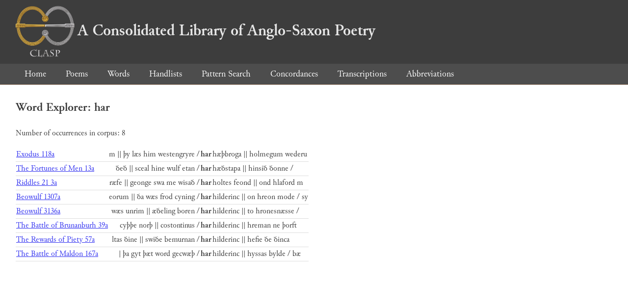

--- FILE ---
content_type: text/html; charset=utf-8
request_url: https://clasp.ell.ox.ac.uk/db-latest/word/ang/har
body_size: 1010
content:
<!DOCTYPE html>
<head>
	<meta charset="UTF-8">
	<title>CLASP</title>
	<link rel="stylesheet" href="/db-latest/style.css" />
	<link rel="icon" type="image/svg+xml" href="/db-latest/logo.svg" />
</head>

<body>

<header>
<h1><a href="/db-latest/"><img src="/db-latest/logo-alt.png" />A Consolidated Library of Anglo-Saxon Poetry</a></h1>
</header>


<nav>
<a href="/db-latest/">Home</a>
<a href="/db-latest/poem/">Poems</a>
<a href="/db-latest/wordlists/">Words</a>
<a href="/db-latest/handlists/">Handlists</a>
<a href="/db-latest/patternsearch/">Pattern Search</a>
<a href="/db-latest/poemwordlist/">Concordances</a>
<a href="/db-latest/transcriptions/">Transcriptions</a>
<a href="/db-latest/abbreviations/">Abbreviations</a>
</nav>






<section>
<h2>Word Explorer: har</h2>
<p>Number of occurrences in corpus: 8</p>
<table class="wordusages">
		<tr>
			<td class="poemid"><a href="/db-latest/poem/A.1.2#118">Exodus 118a
			</a></td>
			<td class="before">m || þy læs him westengryre /  </td>
			<td class="rawword">har</td>
			<td class="after">  hæþbroga || holmegum wederu</td>
		</tr>

		<tr>
			<td class="poemid"><a href="/db-latest/poem/A.3.12#13">The Fortunes of Men 13a
			</a></td>
			<td class="before">ðeð || sceal hine wulf etan /  </td>
			<td class="rawword">har</td>
			<td class="after">  hæðstapa || hinsið ðonne / </td>
		</tr>

		<tr>
			<td class="poemid"><a href="/db-latest/poem/A.3.22.21#3">Riddles 21 3a
			</a></td>
			<td class="before">ræfe || geonge swa me wisað /  </td>
			<td class="rawword">har</td>
			<td class="after">  holtes feond || ond hlaford m</td>
		</tr>

		<tr>
			<td class="poemid"><a href="/db-latest/poem/A.4.1#1307">Beowulf 1307a
			</a></td>
			<td class="before">eorum || ða wæs frod cyning /  </td>
			<td class="rawword">har</td>
			<td class="after">  hilderinc || on hreon mode / sy</td>
		</tr>

		<tr>
			<td class="poemid"><a href="/db-latest/poem/A.4.1#3136">Beowulf 3136a
			</a></td>
			<td class="before">wæs unrim || æðeling boren /  </td>
			<td class="rawword">har</td>
			<td class="after">  hilderinc || to hronesnæsse / </td>
		</tr>

		<tr>
			<td class="poemid"><a href="/db-latest/poem/A.6.10.1#39">The Battle of Brunanburh 39a
			</a></td>
			<td class="before"> cyþþe norþ || costontinus /  </td>
			<td class="rawword">har</td>
			<td class="after">  hilderinc || hreman ne þorft</td>
		</tr>

		<tr>
			<td class="poemid"><a href="/db-latest/poem/A.6.18#57">The Rewards of Piety 57a
			</a></td>
			<td class="before">ltas ðine || swiðe bemurnan /  </td>
			<td class="rawword">har</td>
			<td class="after">  hilderinc || hefie ðe ðinca</td>
		</tr>

		<tr>
			<td class="poemid"><a href="/db-latest/poem/A.6.9#167">The Battle of Maldon 167a
			</a></td>
			<td class="before">| þa gyt þæt word gecwæþ /  </td>
			<td class="rawword">har</td>
			<td class="after">  hilderinc || hyssas bylde / bæ</td>
		</tr>

</table>

</section>




</body>

</html>

